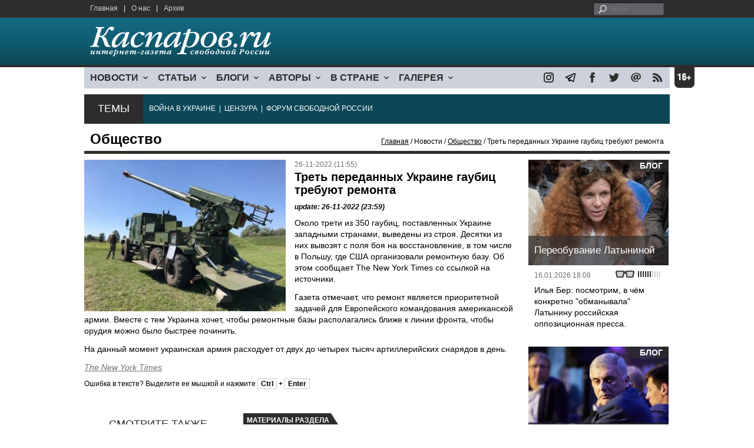

--- FILE ---
content_type: text/html; charset=UTF-8
request_url: https://www.kasparovru.com/material.php?id=6381D15584271
body_size: 8315
content:
<!DOCTYPE html>

<html xmlns="http://www.w3.org/1999/xhtml" lang="ru">

<head>
    <meta content="text/html; charset=utf-8" http-equiv="Content-Type">
    <title>Треть переданных Украине гаубиц требуют ремонта | Общество | Новости | Каспаров.Ru</title>
        <meta name="description" content="Около трети из 350 гаубиц, поставленных Украине западными странами, выведены из строя. Десятки из них вывозят с поля боя на восстановление, в том числе в Польшу, где США организовали ремонтную базу.">
            <meta property="fb:app_id" content="503252813192301" />
        <meta property="fb:admins" content="100005380895136" />
        <meta property="fb:admins" content="100002929596262" />
        <meta name="keywords" content="">
    <meta name="3482a4c195c2a10d31591cb7cbd11f22" content="" />
    <meta name="rp4934daf84aad40fd9460f97292c2b051" content="cdbe09985823b402605e48b457583e8f" />
        <meta name="recreativ-verification" content="5k4aFGZgB2gWqL4QX2ipyFZGcdSEY5e75ZKzdOnH" >
    <meta content="article" property="og:type">
<meta content="Треть переданных Украине гаубиц требуют ремонта" property="og:title">
<meta content="https://www.kasparovru.com/material.php?id=6381D15584271" property="og:url">
<meta content="https://www.kasparovru.com/content/materials/202211/6381D46EAE827.jpg" property="og:image">
<meta content="Около трети из 350 гаубиц, поставленных Украине западными странами, выведены из строя. Десятки из них вывозят с поля боя на восстановление, в том числе в Польшу, где США организовали ремонтную базу." property="og:description">
    <link rel="icon" href="/images/kasparov_icon_32.png" sizes="32x32">
    <link rel="shortcut icon" href="/images/favicon.ico" type="image/vnd.microsoft.icon">
    <link href="/css/main_v4.css?ver=1.19" rel="stylesheet" type="text/css" />
    <!--[if lt IE 9]><link rel="stylesheet" type="text/css" media="screen" href="/css/styles_ie.css" /><![endif]-->
        <link rel="stylesheet" type="text/css" href="/css/ddsmoothmenu.css?ver=1.03" />
    <script type="text/javascript" src="/js/jquery.js"></script>
    <script type="text/javascript" src="/js/top_news.js"></script>
        <script type="text/javascript" src="/js/ddsmoothmenu.js"></script>
    <script type="text/javascript">
        ddsmoothmenu.init({
            mainmenuid: "myslidemenu",
            orientation: 'h',
            classname: 'ddsmoothmenu'
        })
    </script>
                <script type="text/javascript" src="/js/checkorpho.js?v=2.1.7"></script>
            <link rel="stylesheet" type="text/css" href="/css/checkorpho.min.css?v=1.0.2" media="screen" />
                <!-- Add fancyBox main JS and CSS files -->
        <script type="text/javascript" src="/js/jquery.fancybox.pack.js"></script>
        <link rel="stylesheet" type="text/css" href="/css/jquery.fancybox.css" media="screen" />

        <!-- Optionally add button and/or thumbnail helpers -->
        <link rel="stylesheet" href="/css/jquery.fancybox-buttons.css?v=2.0.5" type="text/css" media="screen" />
        <script type="text/javascript" src="/js/jquery.fancybox-buttons.js?v=2.0.5"></script>

        <!-- Add Thumbnail helper (this is optional) -->
        <link rel="stylesheet" type="text/css" href="/css/jquery.fancybox-thumbs.css" />
        <script type="text/javascript" src="/js/jquery.fancybox-thumbs.js"></script>

        <script type="text/javascript">
            $(document).ready(function() {
                $('.fancybox-thumbs').fancybox({
                    prevEffect: 'fade',
                    nextEffect: 'fade',
                    arrows: false,
                    nextClick: true,
                    closeBtn: false,
                    helpers: {
                        thumbs: {
                            width: 80,
                            height: 60
                        },
                        title: {
                            type: 'inside'
                        }
                    }
                });
            });
        </script>
        <script>
        function validate_search() {
            var errormessage = '';
            if (document.search_frm.s.value == '') errormessage += 'Не введена поисковая фраза!\n';
            if (document.search_frm.s.value.length < 3) errormessage += 'Поисковая фраза должна быть не менее 3 символов!\n';
            if (errormessage == '') {
                return true;
            } else {
                alert(errormessage);
                return false;
            }

        }

        function bookmark() {
            if ((navigator.appName == "Microsoft Internet Explorer") && (parseInt(navigator.appVersion) >= 4)) {
                window.external.AddFavorite(location.href, document.title);
            } else if (navigator.appName == 'Netscape') {
                alert('Нажмите CTRL+D');
            }
        }
    </script>
    </head>

<body>
            <div id="fb-root"></div>
	<script async defer crossorigin="anonymous" src="https://connect.facebook.net/ru_RU/sdk.js#xfbml=1&version=v16.0" nonce="eFpaKUBx"></script>
                <div style="position: absolute; top: 0; left: 0;"><img src="//c1.politexpert.info/point?s=v1&t=2&id=6381D15584271" width="1" height="1" /></div>
        <div id="convas">
                <div id="pageHeader">
            <div class="restonage"><img src="/images/blank.gif" alt="16+" title="16+" width="34" height="35" /></div>
            <div id="HeaderContent">
                <div class="topMenu">
                    <ul class="topNav">
                        <li><a href="/">Главная</a></li>
                        <li>|</li>
                        <li><a href="/note.php?id=478CAAE6E6A38">О нас</a></li>
                        <li>|</li>
                        <li><a href="/archive.php">Архив</a></li>
                    </ul>
                </div>
                <div class="topForm">
                    <div class="search">
                        <form action="/search.php" method="get" name="search_frm" onsubmit="return validate_search();">
                            <input type="submit" value="поиск" class="go">
                            <input type="text" name="s" size="12" maxlength="32" placeholder="Поиск">
                        </form>
                    </div>
                </div>
                <div class="clear"></div>
                <div class="pageTitle">
                    <div class="siteName"><a href="/"><img src="/images/kasparov_ru.png" alt="Каспаров.Ru. Интернет-газета свободной России" title="Каспаров.Ru. Интернет-газета свободной России" width="307" height="51"></a></div>
                    <div class="forAll">
                                            </div>
                </div>
                <div class="clear"></div>
                <div class="mainMenu">
                    <div id="myslidemenu" class="ddsmoothmenu">
                        
<ul>
	<li><a href="#">НОВОСТИ</a>
	<ul>
		<li><a href="/section.php?id=43452BF16C997">Оппозиция</a></li>
		<li><a href="/section.php?id=43452BE8655FB">Власть</a></li>
		<li><a href="/section.php?id=4354A73076FEC">Общество</a></li>
		<li><a href="/section.php?id=434531DDE0DD8">Регионы</a></li>
		<li><a href="/section.php?id=4987D7D9618D5">Коррупция</a></li>
		<li><a href="/section.php?id=4987D73E5781D">Экономика</a></li>
		<li><a href="/section.php?id=4987D7509859E">В мире</a></li>
		<li><a href="/section.php?id=4AD430D430081">Экология</a></li>
		</ul>
</li>
	<li><a href="#">СТАТЬИ</a>
	<ul>
		<li><a href="/section.php?id=46641456E93EE">Интервью</a></li>
		<li><a href="/section.php?id=49BFBA87308D1">Репортаж</a></li>
		<li><a href="/section.php?id=49B1012965A91">Обзор</a></li>
		<li><a href="/section.php?id=4AD6D589490A4">Контркультура</a></li>
		<li><a href="/section.php?id=43452FA6D4743">По поводу</a></li>
		<li><a href="/section.php?id=444F8A447242B">Пятая колонка</a></li>
		<li><a href="/section.php?id=5DF751E186176">Заметка</a></li>
		</ul>
</li>
	<li><a href="/section.php?id=50A6C962A3D7C">БЛОГИ</a>
	<ul>
		<li><a href="/section.php?id=50A6C962A3D7C">Все блоги</a></li>
		</ul>
</li>
	<li><a href="/authors.php">АВТОРЫ</a>
	<ul>
		<li><a href="/authors.php">Все авторы</a></li>
		</ul>
</li>
	<li><a href="#">В СТРАНЕ</a>
	<ul>
		<li><a href="/section.php?id=50B2AD4B4667C">Образование</a></li>
		<li><a href="/section.php?id=50B2AD673AA31">Медицина</a></li>
		<li><a href="/section.php?id=50B2AD0C1CDB9">Армия</a></li>
		<li><a href="/section.php?id=50B2AD8ACA0E1">Полиция</a></li>
		<li><a href="/section.php?id=50C08BAB063C0">Тюрьмы</a></li>
		</ul>
</li>
	<li><a href="/section.php?id=4600EF3E4C2AB">ГАЛЕРЕЯ</a>
	<ul>
		<li><a href="/section.php?id=4600EF3E4C2AB">Фото</a></li>
		<li><a href="/section.php?id=4640B380AD508">Видео</a></li>
		</ul>
	</li>
</ul>
                    </div>
                    <div class="icoNav">
                        <ul>
                            <li>
                                <noindex><a href="https://www.instagram.com/kasparov.ru/"><img src="/images/ico_instagram.png" alt="instagram" title="instagram" width="17" height="17" /></a></noindex>
                            </li>
                            <li>
                                <noindex><a href="https://t.me/kasparovru"><img src="/images/ico_telegram.png" alt="telegram" title="telegram" width="17" height="17" /></a></noindex>
                            </li>
                            <li>
                                <noindex><a href="https://www.facebook.com/Kasparov.Ru"><img src="/images/ico_facebook.png" alt="facebook" title="facebook" width="17" height="17" /></a></noindex>
                            </li>
                            <li>
                                <noindex><a href="https://twitter.com/KasparovRu"><img src="/images/ico_twitter_n.png" alt="twitter" title="twitter" width="17" height="17" /></a></noindex>
                            </li>
                             <li><a href="mailto:info@kasparovru.com"><img src="/images/ico_mail.png" alt="E-mail" title="E-mail" width="17" height="17" /></a></li>
                            <li><a href="/rss/"><img src="/images/ico_rss.png" alt="RSS" width="17" height="17" /></a></li>
                        </ul>
                    </div>
                </div>
                <div class="boxContainer ThemBox">
                    <div class="ThemTitle">Темы</div>
                    <div class="ThemContainer">
                        <a href="/subject.php?id=236">ВОЙНА&nbsp;В&nbsp;УКРАИНЕ</a>&nbsp;&nbsp;|&nbsp; <a href="/subject.php?id=189">ЦЕНЗУРА</a>&nbsp;&nbsp;|&nbsp; <a href="/subject.php?id=201">ФОРУМ&nbsp;СВОБОДНОЙ&nbsp;РОССИИ</a>                    </div>
                    <div class="clear"></div>
                </div>
                                    <div id="linePath">
                        <h3>Общество</h3>
                        <div class="path"><a href="/">Главная</a> / Новости / <a href="/section.php?id=4354A73076FEC">Общество</a> / Треть переданных Украине гаубиц требуют ремонта</div>
                    </div>
                            </div>
        </div><!-- pageHeader -->
        <div class="clear"></div>
        <div id="mainContainer"><div id="SectCenterColumn">
  <div class="materialHeader">
    <div class="textContainer">
      <div class="imgContainer imgLarge"><img src="/content/materials/202211/6381D46EAE827.jpg" title="Гаубица" alt="Гаубица" width="342" height="257" border="0"></div>      <div class="iconsBoxTop">
        <ul class="statIco">
          <li class="date"><span>26-11-2022 (11:55)</span></li>
                  </ul>
      </div><!-- iconsBoxTop --><br />
      <div class="mtitle">
                  <h1>Треть переданных Украине гаубиц требуют ремонта</h1>
                  <h3 class="update">update: 26-11-2022 (23:59)</h3>
                        </div>
      <div class="articleBody">
        

                <p>Около трети из 350 гаубиц, поставленных Украине западными странами, выведены из строя. Десятки из них вывозят с поля боя на восстановление, в том числе в Польшу, где США организовали ремонтную базу. Об этом сообщает The New York Times со ссылкой на источники.</p>


<p>Газета отмечает, что ремонт является приоритетной задачей для Европейского командования американской армии. Вместе с тем Украина хочет, чтобы ремонтные базы располагались ближе к линии фронта, чтобы орудия можно было быстрее починить.</p>


<p>На данный момент&nbsp;украинская армия расходует от двух до четырех тысяч артиллерийских снарядов в день.</p>
<p></p>
                                      <p class="author"><noindex><a href="https://www.nytimes.com/2022/11/25/us/ukraine-artillery-breakdown.html"  rel="nofollow" target="_blank">The New York Times</a></noindex></p>                    <div style="text-align:right">
                        <div id="ya_share"></div>
          </div>
                      <div style="padding: 10px 0;">Ошибка в тексте? Выделите ее мышкой и нажмите <strong><span style="border: 1px solid #ccc; padding: 1px 5px;">Ctrl</span> + <span style="border: 1px solid #ccc; padding: 1px 5px;">Enter</span></strong></div>
                                                                  <div style="margin-left: -8px;">
              <div class="fb-comments" data-href="https://www.kasparovru.com/material.php?id=6381D15584271" data-width="750" data-numposts="10"></div>
            </div>
              </div>

    </div>
    <div class="clear"></div>
  </div>
  <div id="LeftColumn">
    <div class="boxWhiteContainer">
        <div class="boxTitle">
    <div class="NewsTitle">Смотрите также</div>
  </div>
  <div class="textContainer">

    <div class="noteItem">
    <span class="date mdtxt">25-11-2022</span> <a href="/material.php?id=63808CC36671F">Электричество подано во все области Украины, энергосистема соединена с европейской</a>
  </div>
  </div>

  

<div class="boxTitle">
  <div class="NewsTitle">НОВОСТИ</div>
</div>
<div class="textContainer">
  </div>
<div class="textContainer newsDay">
  <div class="title">Новость дня</div>
<div class="newsItem">
  <big>09:12</big><br />
  <a href="/material.php?id=6974615AD07C1">Первый день переговоров в Абу-Даби прошел в режиме секретности; 24 января — продолжение</a> <strong class="exclusive">&copy;</strong></div>
</div>
<div class="textContainer">
</div>
<div class="textContainer newsDay">
  <div class="title">Новость дня</div>
<div class="newsItem">
  <big>08:49</big><br />
  <a href="/material.php?id=69745C772108E">Ночная атака украинских БПЛА была направлена на производителя ракетного топлива</a> <strong class="exclusive">&copy;</strong></div>
</div>
<div class="textContainer">
</div>
<div class="textContainer newsDay">
  <div class="title">Новость дня</div>
<div class="newsItem">
  <big>08:24</big><br />
  <a href="/material.php?id=6974565D0BC0F">Без света и тепла остались жители Приморья, Мурманска, Североморска и оккупированной &quot;ЛНР&quot;</a> <strong class="exclusive">&copy;</strong></div>
</div>
<div class="textContainer">
<div class="newsItem">
  <big>17:05 <span class="gDate">23.01.2026</span></big><br />
  <a href="/material.php?id=69737F30B8370">США в Венесуэле и Россия в Украине — несравнимые события, считают читатели Каспаров.Ru</a> <strong class="exclusive">&copy;</strong></div>
</div>
<div class="textContainer newsDay">
  <div class="title">Новость дня</div>
<div class="newsItem">
  <big>16:41</big><br />
  <a href="/material.php?id=6973793BAB52D">Богомолову в дополнение к двум театрам отдают и Школу-студию МХАТ</a> <strong class="exclusive">&copy;</strong></div>
</div>
<div class="textContainer">
<div class="newsItem">
  <big>10:51 <span class="gDate">23.01.2026</span></big><br />
  <a href="/material.php?id=6973277B2F202">В Москве и Подмосковье с начала года уже зафиксированы три громкие силовые &quot;разборки&quot;</a> <strong class="exclusive">&copy;</strong></div>
<div class="newsItem">
  <big>10:23 <span class="gDate">23.01.2026</span></big><br />
  <a href="/material.php?id=6973205AD49B0">В результате ночной атаки дронов в Пензе и Воронеже горят нефтебаза и дом</a> <strong class="exclusive">&copy;</strong></div>
<div class="newsItem">
  <big>10:01 <span class="gDate">23.01.2026</span></big><br />
  <a href="/material.php?id=69731BA167034">В Красноярске похитили подростка и потребовали выкуп в 30 млн рублей</a> <strong class="exclusive">&copy;</strong></div>
<div class="newsItem">
  <big>09:45 <span class="gDate">23.01.2026</span></big><br />
  <a href="/material.php?id=69731759622BA">У &quot;Нового московского банка&quot; отозвана лицензия на осуществление банковских операций</a> <strong class="exclusive">&copy;</strong></div>
</div>
<div class="textContainer newsDay">
  <div class="title">Новость дня</div>
<div class="newsItem">
  <big>09:29</big><br />
  <a href="/material.php?id=6973118B3C31C">Делегацию РФ в Абу-Даби возглавил главный военный разведчик – адмирал Костюков</a> <strong class="exclusive">&copy;</strong></div>
</div>
<div class="textContainer">
<div class="clear"></div><br />
</div><!-- textContainer -->
  </div><!-- boxWhiteContainer -->
</div><!-- LeftColumn -->
<div id="RightColumn">
  <div class="boxWhiteContainer">
              <div class="textContainer">
                          <div class="clear"></div>
              <div class="titleSectionBox"><span><strong class="allCaps">Материалы раздела</strong></span></div>
                        <div class="articleItem">
              <div class="iconsBoxTop">
                <ul class="statIco">
                  <li class="date"><span>24-01-2026 (08:49)</span></li>
                                  </ul>
              </div>
              <div class="clear"></div>
              <h4>Ночная атака украинских БПЛА была направлена на производителя ракетного топлива</h4>

                            <div class="atext mdtxt"><a href="/material.php?id=69745C772108E&section_id=4354A73076FEC">Дежурные средства российской ПВО в ночь на 24 января обнаружили 75 украинских беспилотников над российскими регионами, сообщил...</a></div>
            </div>
          </div><!-- textContainer -->
                  <div class="textContainer">
                        <div class="articleItem">
              <div class="iconsBoxTop">
                <ul class="statIco">
                  <li class="date"><span>24-01-2026 (08:24)</span></li>
                                  </ul>
              </div>
              <div class="clear"></div>
              <h4>Без света и тепла остались жители Приморья, Мурманска, Североморска и оккупированной "ЛНР"</h4>

                            <div class="atext mdtxt"><a href="/material.php?id=6974565D0BC0F&section_id=4354A73076FEC">Порядка 6,5 тысяч жителей Надеждинского муниципального округа остались без электроснабжения из-за аварии на подстанции "Надеждинская",...</a></div>
            </div>
          </div><!-- textContainer -->
                  <div class="textContainer">
                        <div class="articleItem">
              <div class="iconsBoxTop">
                <ul class="statIco">
                  <li class="date"><span>23-01-2026 (17:05)</span></li>
                                  </ul>
              </div>
              <div class="clear"></div>
              <h4>США в Венесуэле и Россия в Украине — несравнимые события, считают читатели Каспаров.Ru</h4>

                            <div class="atext mdtxt"><a href="/material.php?id=69737F30B8370&section_id=4354A73076FEC">США в начале января провели молниеносную операцию по захвату президента Венесуэлы Николаса Мадуро и его жены и готовят суд над ними. Медведев сравнил это с поведением России в Украине. Так ли это?</a></div>
            </div>
          </div><!-- textContainer -->
                  <div class="textContainer">
                        <div class="articleItem">
              <div class="iconsBoxTop">
                <ul class="statIco">
                  <li class="date"><span>23-01-2026 (16:41)</span></li>
                                  </ul>
              </div>
              <div class="clear"></div>
              <h4>Богомолову в дополнение к двум театрам отдают и Школу-студию МХАТ</h4>

                            <div class="atext mdtxt"><a href="/material.php?id=6973793BAB52D&section_id=4354A73076FEC">Исполняющим обязанности ректора Школы-студии МХАТ назначен режиссер Константин Богомолов, сообщила 23 января министр культуры РФ Ольга...</a></div>
            </div>
          </div><!-- textContainer -->
                  <div class="textContainer">
                        <div class="articleItem">
              <div class="iconsBoxTop">
                <ul class="statIco">
                  <li class="date"><span>23-01-2026 (10:51)</span></li>
                                  </ul>
              </div>
              <div class="clear"></div>
              <h4>В Москве и Подмосковье с начала года уже зафиксированы три громкие силовые "разборки"</h4>

                            <div class="atext mdtxt"><a href="/material.php?id=6973277B2F202&section_id=4354A73076FEC">В Москве двое мужчин устроили стрельбу на парковке у магазина на Ярославском шоссе. Это уже третий силовой конфликт.</a></div>
            </div>
          </div><!-- textContainer -->
          </div>
    <div class="clear"></div>
</div><!-- RightColumn -->
</div><!-- MainCenterColumn -->
<div id="RightColumn" class="indent">
          <div class="boxWhiteContainer">
            <a href="/material.php?id=696A54163B93D">
                <div class="materialTypeBox"><span class="materialType">Блог</span></div>
                <div class="TitleBox">
                    <div class="title">Переобувание Латыниной</div>
                </div>
                <div class="imgContainer"><a href="/material.php?id=696A54163B93D"><img src="/content/materials/202112/61BB27A1553C1.jpg" alt="Юлия Латынина. Фото: Анатолий Струнин / ТАСС" title="Юлия Латынина. Фото: Анатолий Струнин / ТАСС" width="238" height="179"></a></div>
            </a>
            <div class="textContainer">
                <div class="iconsBox">
                    <ul class="statIco">
                        <li class="glassesIco"><span><img src="/images/views3.png" width="38" height="10"></span></li>
                                            </ul>
                </div>
                <div class="date">16.01.2026&nbsp;18:08</div>
                <div class="articleItem">
                    <a href="/material.php?id=696A54163B93D">Илья Бер: посмотрим, в чём конкретно &quot;обманывала&quot; Латынину российская оппозиционная пресса.</a>                </div>
            </div>
        </div><!-- boxContainer tableCell1 -->
        <div class="clear"></div>
                    <div class="br"></div>
        <div class="boxWhiteContainer">
            <a href="/material.php?id=697104E4E212B">
                <div class="materialTypeBox"><span class="materialType">Блог</span></div>
                <div class="TitleBox">
                    <div class="title">Преступная халатность</div>
                </div>
                <div class="imgContainer"><a href="/material.php?id=697104E4E212B"><img src="/content/materials/202409/66E581DD91709.jpg" alt="Леонид Невзлин на &quot;Форуме свободной России&quot; 1 декабря 2022 года в Вильнюсе. Фото: Oleg Nikishin / Getty Images" title="Леонид Невзлин на &quot;Форуме свободной России&quot; 1 декабря 2022 года в Вильнюсе. Фото: Oleg Nikishin / Getty Images" width="238" height="179"></a></div>
            </a>
            <div class="textContainer">
                <div class="iconsBox">
                    <ul class="statIco">
                        <li class="glassesIco"><span><img src="/images/views3.png" width="38" height="10"></span></li>
                                            </ul>
                </div>
                <div class="date">21.01.2026&nbsp;19:56</div>
                <div class="articleItem">
                    <a href="/material.php?id=697104E4E212B">Леонид Невзлин: Этот миропорядок рухнул более десяти лет назад...</a>                </div>
            </div>
        </div><!-- boxContainer tableCell1 -->
        <div class="clear"></div>
                    <div class="br"></div>
        <div class="boxWhiteContainer">
            <a href="/material.php?id=696A59788C3A3">
                <div class="materialTypeBox"><span class="materialType">Блог</span></div>
                <div class="TitleBox">
                    <div class="title">Выборы в концлагере. (Из переписки с друзьями)</div>
                </div>
                <div class="imgContainer"><a href="/material.php?id=696A59788C3A3"><img src="/content/materials/201901/5C4827E252B4C.jpg" alt="Александр Хоц. Фото: www.facebook.com/alexandr.hotz" title="Александр Хоц. Фото: www.facebook.com/alexandr.hotz" width="238" height="179"></a></div>
            </a>
            <div class="textContainer">
                <div class="iconsBox">
                    <ul class="statIco">
                        <li class="glassesIco"><span><img src="/images/views3.png" width="38" height="10"></span></li>
                                            </ul>
                </div>
                <div class="date">16.01.2026&nbsp;18:31</div>
                <div class="articleItem">
                    <a href="/material.php?id=696A59788C3A3">Александр Хоц: Так кому помогает Яшин со своими &quot;выборами&quot;?</a>                </div>
            </div>
        </div><!-- boxContainer tableCell1 -->
        <div class="clear"></div>
                    <div class="br"></div>
        <div class="boxWhiteContainer">
            <a href="/material.php?id=696E61F9AD95B">
                <div class="materialTypeBox"><span class="materialType">Колонка</span></div>
                <div class="TitleBox">
                    <div class="title">Стеклянные короли XXI века</div>
                </div>
                <div class="imgContainer"><a href="/material.php?id=696E61F9AD95B"><img src="/content/materials/202210/63516C8EB1991.jpg" alt="Михаил Долиев" title="Михаил Долиев" width="238" height="179"></a></div>
            </a>
            <div class="textContainer">
                <div class="iconsBox">
                    <ul class="statIco">
                        <li class="glassesIco"><span><img src="/images/views3.png" width="38" height="10"></span></li>
                                            </ul>
                </div>
                <div class="date">19.01.2026&nbsp;19:56</div>
                <div class="articleItem">
                    <a href="/material.php?id=696E61F9AD95B">Михаил Долиев: Недееспособность как фактор мировой политики.</a> <strong class="exclusive">&copy;</strong>                </div>
            </div>
        </div><!-- boxContainer tableCell1 -->
        <div class="clear"></div>
                    <div class="br"></div>
        <div class="boxWhiteContainer">
            <a href="/material.php?id=696B58AE85CC1">
                <div class="materialTypeBox"><span class="materialType">Блог</span></div>
                <div class="TitleBox">
                    <div class="title">Как Гарри Трумэн хотел купить Гренландию</div>
                </div>
                <div class="imgContainer"><a href="/material.php?id=696B58AE85CC1"><img src="/content/materials/201908/5D584311EDA6F.jpg" alt="Дональд Трамп и покупка Гренландии. Карикатура С.Елкина: dw.com" title="Дональд Трамп и покупка Гренландии. Карикатура С.Елкина: dw.com" width="238" height="179"></a></div>
            </a>
            <div class="textContainer">
                <div class="iconsBox">
                    <ul class="statIco">
                        <li class="glassesIco"><span><img src="/images/views3.png" width="38" height="10"></span></li>
                                            </ul>
                </div>
                <div class="date">17.01.2026&nbsp;12:41</div>
                <div class="articleItem">
                    <a href="/material.php?id=696B58AE85CC1">Алексей Макаркин: Это конфиденциальное предложение шокировало датчан, пожалуй, даже больше, чем британцев прекращение ленд-лиза.</a>                </div>
            </div>
        </div><!-- boxContainer tableCell1 -->
        <div class="clear"></div>
                    <div class="br"></div>
        <div class="textContainer indent">
            <div align="center"></div>
        </div>

</div><!-- RightColumn -->
<div class="clear"></div>
</div>
<div class="clear"></div>
</div><!-- mainContainer -->
<div class="clear"></div>
<div id="pageFooter">
	<div id="FooterContent">
		<div id="LeftColumn">
			<div class="footerLogo"><img src="/images/kasparov_ru_sm.png"  alt="Каспаров.Ru. Интернет-газета свободной России" title="Каспаров.Ru. Интернет-газета свободной России" width="205" height="34"></div>
			<div class="copyright">
				&copy; 2005-2026. Все права защищены. v1			</div>
			<div class="terms">
				При полном или частичном использовании материалов, опубликованных на страницах сайта, ссылка на источник обязательна.
			</div>
			<div class="advLink">
			 <a href="/section.php?id=49A6419EA4697">Бизнес-материалы</a> &nbsp;|&nbsp;  <a href="/material.php?id=4ABCF5BF02E8D">Реклама</a><br />
			 <noindex><!-- Rating@Mail.ru logo --></noindex>
			</div>
		</div>
		<div id="MainCenterColumn">
			<div class="tableBase">
				<div class="tableBaseRow">
<div class="tableCell4">
	<strong>НОВОСТИ</strong><br /><br />
	<a href="/section.php?id=43452BF16C997">Оппозиция</a><br />
	<a href="/section.php?id=43452BE8655FB">Власть</a><br />
	<a href="/section.php?id=4354A73076FEC">Общество</a><br />
	<a href="/section.php?id=434531DDE0DD8">Регионы</a><br />
	<a href="/section.php?id=4987D7D9618D5">Коррупция</a><br />
	<a href="/section.php?id=4987D73E5781D">Экономика</a><br />
	<a href="/section.php?id=4987D7509859E">В мире</a><br />
	<a href="/section.php?id=4AD430D430081">Экология</a><br /><br />
	<a href="/section.php?id=50A6C962A3D7C"><strong>БЛОГИ</strong></a><br />
</div>
<div class="tableCell4">
	<strong>СТАТЬИ</strong><br /><br />
	<a href="/section.php?id=46641456E93EE">Интервью</a><br />
	<a href="/section.php?id=49BFBA87308D1">Репортаж</a><br />
	<a href="/section.php?id=49B1012965A91">Обзор</a><br />
	<a href="/section.php?id=4D08F3E41C7D9">Опрос</a><br />
	<a href="/section.php?id=4AD6D589490A4">Контркультура</a><br />
	<a href="/section.php?id=43452FA6D4743">По поводу</a><br />
	<a href="/section.php?id=444F8A447242B">Пятая колонка</a><br /><br />
	<a href="/authors.php"><strong>АВТОРЫ</strong></a><br />
</div>
<div class="tableCell4">
	<strong>В СТРАНЕ</strong><br /><br />
	<a href="/section.php?id=50B2AD4B4667C">Образование</a><br />
	<a href="/section.php?id=50B2AD673AA31">Медицина</a><br />
	<a href="/section.php?id=50B2AD0C1CDB9">Армия</a><br />
	<a href="/section.php?id=50B2AD8ACA0E1">Полиция</a><br />
	<a href="/section.php?id=50C08BAB063C0">Тюрьмы</a><br /><br />
	<strong>ГАЛЕРЕЯ</strong><br /><br />
	<a href="/section.php?id=4600EF3E4C2AB">Фото</a><br />
	<a href="/section.php?id=4640B380AD508">Видео</a><br />
</div>
					<div class="tableCell4">
												<strong>RSS</strong><br /><br />
						<a href="/rss/">Новости</a><br />
						<a href="/rss/policy.xml">Политика</a><br />
						<a href="/rss/society.xml">Общество</a><br />
					</div>
				</div><!-- tableBaseRow -->
			</div><!-- tableBase -->
		</div><!-- MainCenterColumn -->
		<div class="clear"></div>
	</div>
</div>
<div class="pixoTop"><script>
  (function(i,s,o,g,r,a,m){i['GoogleAnalyticsObject']=r;i[r]=i[r]||function(){
  (i[r].q=i[r].q||[]).push(arguments)},i[r].l=1*new Date();a=s.createElement(o),
  m=s.getElementsByTagName(o)[0];a.async=1;a.src=g;m.parentNode.insertBefore(a,m)
  })(window,document,'script','//www.google-analytics.com/analytics.js','ga');

  ga('create', 'UA-6455669-1', 'kasparov.ru');
  ga('send', 'pageview');

</script>
</div>
</body>
</html>
